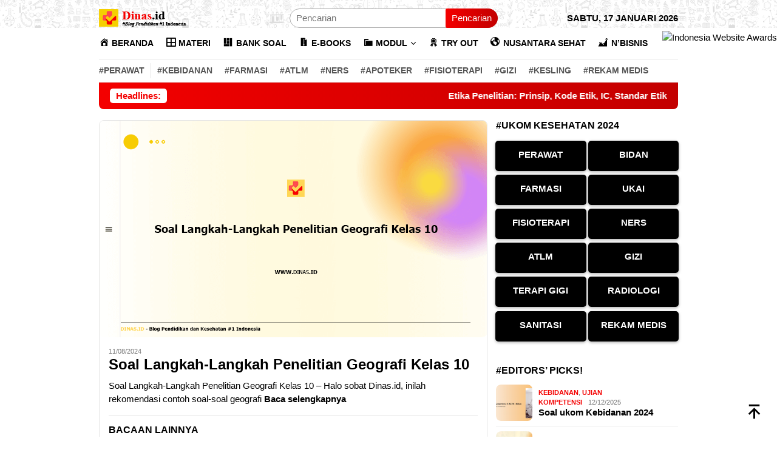

--- FILE ---
content_type: text/html; charset=UTF-8
request_url: https://dinas.id/tag/soal-dan-jawaban-tts-geografi-kelas-10-semester-2/
body_size: 14945
content:
<!DOCTYPE html><html lang="id"><head itemscope="itemscope" itemtype="http://schema.org/WebSite"><meta charset="UTF-8"><meta name="viewport" content="width=device-width, initial-scale=1"><meta name="theme-color" content="#ffffff" /><link rel="profile" href="https://gmpg.org/xfn/11"><meta name='robots' content='index, follow, max-image-preview:large, max-snippet:-1, max-video-preview:-1' /><link media="all" href="https://dinas.id/wp-content/cache/autoptimize/css/autoptimize_9097cf1646ab99d4dee5bd3e33dc3ee4.css" rel="stylesheet"><title>soal dan jawaban tts geografi kelas 10 semester 2 Archives - Dinas.id</title><link rel="canonical" href="https://dinas.id/tag/soal-dan-jawaban-tts-geografi-kelas-10-semester-2/" /><meta property="og:locale" content="id_ID" /><meta property="og:type" content="article" /><meta property="og:title" content="soal dan jawaban tts geografi kelas 10 semester 2 Archives - Dinas.id" /><meta property="og:url" content="https://dinas.id/tag/soal-dan-jawaban-tts-geografi-kelas-10-semester-2/" /><meta property="og:site_name" content="Dinas.id" /><meta property="og:image" content="https://dinas.id/wp-content/uploads/2021/01/ssssse-1.png" /><meta property="og:image:width" content="500" /><meta property="og:image:height" content="500" /><meta property="og:image:type" content="image/png" /><meta name="twitter:card" content="summary_large_image" /><meta name="twitter:site" content="@id_dinas" /> <script type="application/ld+json" class="yoast-schema-graph">{"@context":"https://schema.org","@graph":[{"@type":"CollectionPage","@id":"https://dinas.id/tag/soal-dan-jawaban-tts-geografi-kelas-10-semester-2/","url":"https://dinas.id/tag/soal-dan-jawaban-tts-geografi-kelas-10-semester-2/","name":"soal dan jawaban tts geografi kelas 10 semester 2 Archives - Dinas.id","isPartOf":{"@id":"https://dinas.id/#website"},"primaryImageOfPage":{"@id":"https://dinas.id/tag/soal-dan-jawaban-tts-geografi-kelas-10-semester-2/#primaryimage"},"image":{"@id":"https://dinas.id/tag/soal-dan-jawaban-tts-geografi-kelas-10-semester-2/#primaryimage"},"thumbnailUrl":"https://dinas.id/wp-content/uploads/2022/10/soal-langkah-langkah-penelitian-geografi-kelas-10.png","breadcrumb":{"@id":"https://dinas.id/tag/soal-dan-jawaban-tts-geografi-kelas-10-semester-2/#breadcrumb"},"inLanguage":"id"},{"@type":"ImageObject","inLanguage":"id","@id":"https://dinas.id/tag/soal-dan-jawaban-tts-geografi-kelas-10-semester-2/#primaryimage","url":"https://dinas.id/wp-content/uploads/2022/10/soal-langkah-langkah-penelitian-geografi-kelas-10.png","contentUrl":"https://dinas.id/wp-content/uploads/2022/10/soal-langkah-langkah-penelitian-geografi-kelas-10.png","width":640,"height":358,"caption":"soal langkah-langkah penelitian geografi kelas 10"},{"@type":"BreadcrumbList","@id":"https://dinas.id/tag/soal-dan-jawaban-tts-geografi-kelas-10-semester-2/#breadcrumb","itemListElement":[{"@type":"ListItem","position":1,"name":"Dinas","item":"https://dinas.id/"},{"@type":"ListItem","position":2,"name":"soal dan jawaban tts geografi kelas 10 semester 2"}]},{"@type":"WebSite","@id":"https://dinas.id/#website","url":"https://dinas.id/","name":"Dinas.id","description":"Blog Pendidikan #1 Indonesia","publisher":{"@id":"https://dinas.id/#organization"},"alternateName":"Blog Pendidikan Dinas.id","potentialAction":[{"@type":"SearchAction","target":{"@type":"EntryPoint","urlTemplate":"https://dinas.id/?s={search_term_string}"},"query-input":"required name=search_term_string"}],"inLanguage":"id"},{"@type":"Organization","@id":"https://dinas.id/#organization","name":"dinas.id","alternateName":"Blog Pendidikan Dinas.id","url":"https://dinas.id/","logo":{"@type":"ImageObject","inLanguage":"id","@id":"https://dinas.id/#/schema/logo/image/","url":"https://dinas.id/wp-content/uploads/2021/10/200-200-1.png","contentUrl":"https://dinas.id/wp-content/uploads/2021/10/200-200-1.png","width":200,"height":200,"caption":"dinas.id"},"image":{"@id":"https://dinas.id/#/schema/logo/image/"},"sameAs":["https://www.facebook.com/dinasdotid","https://twitter.com/id_dinas","https://www.instagram.com/poltekkes.id/","https://www.linkedin.com/in/dinas-indonesia-b9b747234/","https://id.pinterest.com/dinasindonesia/","https://www.youtube.com/channel/UCnT30f1GuGWZQoXXq_PpslA","https://www.tumblr.com/kedinasan"]}]}</script> <link rel='dns-prefetch' href='//www.googletagmanager.com' /><link rel='stylesheet' id='dashicons-css' href='https://dinas.id/wp-includes/css/dashicons.min.css' type='text/css' media='all' /><style id='bloggingpro-style-inline-css' type='text/css'>kbd,a.button,button,.button,button.button,input[type="button"],input[type="reset"],input[type="submit"],.tagcloud a,ul.page-numbers li a.prev.page-numbers,ul.page-numbers li a.next.page-numbers,ul.page-numbers li span.page-numbers,.page-links > .page-link-number,.cat-links ul li a,.entry-footer .tag-text,.gmr-recentposts-widget li.listpost-gallery .gmr-rp-content .gmr-metacontent .cat-links-content a,.page-links > .post-page-numbers.current span,ol.comment-list li div.reply a,#cancel-comment-reply-link,.entry-footer .tags-links a:hover,.gmr-topnotification{background-color:#f40000;}#primary-menu > li ul .current-menu-item > a,#primary-menu .sub-menu > li:hover > a,.cat-links-content a,.tagcloud li:before,a:hover,a:focus,a:active,.gmr-ontop:hover path,#navigationamp button.close-topnavmenu-wrap,.sidr a#sidr-id-close-topnavmenu-button,.sidr-class-menu-item i._mi,.sidr-class-menu-item img._mi,.text-marquee{color:#f40000;}.widget-title:after,a.button,button,.button,button.button,input[type="button"],input[type="reset"],input[type="submit"],.tagcloud a,.sticky .gmr-box-content,.bypostauthor > .comment-body,.gmr-ajax-loader div:nth-child(1),.gmr-ajax-loader div:nth-child(2),.entry-footer .tags-links a:hover{border-color:#f40000;}a,.gmr-ontop path{color:#000000;}.entry-content-single p a{color:#f40000;}body{color:#000000;font-family:"Helvetica Neue",sans-serif;font-weight:400;font-size:15px;}.site-header{background-image:url(https://dinas.id/wp-content/uploads/2022/09/cropped-ahmad-cover-dinas.png);-webkit-background-size:auto;-moz-background-size:auto;-o-background-size:auto;background-size:auto;background-repeat:repeat;background-position:center center;background-attachment:scroll;}.site-header,.gmr-verytopbanner{background-color:#ffffff;}.site-title a{color:#f40000;}.site-description{color:#999999;}.top-header{background-color:#ffffff;}#gmr-responsive-menu,.gmr-mainmenu #primary-menu > li > a,.search-trigger .gmr-icon{color:#000000;}.gmr-mainmenu #primary-menu > li.menu-border > a span,.gmr-mainmenu #primary-menu > li.page_item_has_children > a:after,.gmr-mainmenu #primary-menu > li.menu-item-has-children > a:after,.gmr-mainmenu #primary-menu .sub-menu > li.page_item_has_children > a:after,.gmr-mainmenu #primary-menu .sub-menu > li.menu-item-has-children > a:after{border-color:#000000;}#gmr-responsive-menu:hover,.gmr-mainmenu #primary-menu > li:hover > a,.gmr-mainmenu #primary-menu > .current-menu-item > a,.gmr-mainmenu #primary-menu .current-menu-ancestor > a,.gmr-mainmenu #primary-menu .current_page_item > a,.gmr-mainmenu #primary-menu .current_page_ancestor > a,.search-trigger .gmr-icon:hover{color:#f40000;}.gmr-mainmenu #primary-menu > li.menu-border:hover > a span,.gmr-mainmenu #primary-menu > li.menu-border.current-menu-item > a span,.gmr-mainmenu #primary-menu > li.menu-border.current-menu-ancestor > a span,.gmr-mainmenu #primary-menu > li.menu-border.current_page_item > a span,.gmr-mainmenu #primary-menu > li.menu-border.current_page_ancestor > a span,.gmr-mainmenu #primary-menu > li.page_item_has_children:hover > a:after,.gmr-mainmenu #primary-menu > li.menu-item-has-children:hover > a:after,.gmr-mainmenu #primary-menu .sub-menu > li.page_item_has_children:hover > a:after,.gmr-mainmenu #primary-menu .sub-menu > li.menu-item-has-children:hover > a:after{border-color:#f40000;}.secondwrap-menu .gmr-mainmenu #primary-menu > li > a,.secondwrap-menu .search-trigger .gmr-icon{color:#555555;}#primary-menu > li.menu-border > a span{border-color:#555555;}.secondwrap-menu .gmr-mainmenu #primary-menu > li:hover > a,.secondwrap-menu .gmr-mainmenu #primary-menu > .current-menu-item > a,.secondwrap-menu .gmr-mainmenu #primary-menu .current-menu-ancestor > a,.secondwrap-menu .gmr-mainmenu #primary-menu .current_page_item > a,.secondwrap-menu .gmr-mainmenu #primary-menu .current_page_ancestor > a,.secondwrap-menu .gmr-mainmenu #primary-menu > li.page_item_has_children:hover > a:after,.secondwrap-menu .gmr-mainmenu #primary-menu > li.menu-item-has-children:hover > a:after,.secondwrap-menu .gmr-mainmenu #primary-menu .sub-menu > li.page_item_has_children:hover > a:after,.secondwrap-menu .gmr-mainmenu #primary-menu .sub-menu > li.menu-item-has-children:hover > a:after,.secondwrap-menu .search-trigger .gmr-icon:hover{color:#f50000;}.secondwrap-menu .gmr-mainmenu #primary-menu > li.menu-border:hover > a span,.secondwrap-menu .gmr-mainmenu #primary-menu > li.menu-border.current-menu-item > a span,.secondwrap-menu .gmr-mainmenu #primary-menu > li.menu-border.current-menu-ancestor > a span,.secondwrap-menu .gmr-mainmenu #primary-menu > li.menu-border.current_page_item > a span,.secondwrap-menu .gmr-mainmenu #primary-menu > li.menu-border.current_page_ancestor > a span,.secondwrap-menu .gmr-mainmenu #primary-menu > li.page_item_has_children:hover > a:after,.secondwrap-menu .gmr-mainmenu #primary-menu > li.menu-item-has-children:hover > a:after,.secondwrap-menu .gmr-mainmenu #primary-menu .sub-menu > li.page_item_has_children:hover > a:after,.secondwrap-menu .gmr-mainmenu #primary-menu .sub-menu > li.menu-item-has-children:hover > a:after{border-color:#f50000;}h1,h2,h3,h4,h5,h6,.h1,.h2,.h3,.h4,.h5,.h6,.site-title,#primary-menu > li > a,.gmr-rp-biglink a,.gmr-rp-link a,.gmr-gallery-related ul li p a{font-family:"Helvetica Neue",sans-serif;}.entry-main-single,.entry-main-single p{font-size:15px;}h1.title,h1.entry-title{font-size:26px;}h2.entry-title{font-size:16px;}.footer-container{background-color:#ffffff;}.widget-footer,.content-footer,.site-footer,.content-footer h3.widget-title{color:#000000;}.widget-footer a,.content-footer a,.site-footer a{color:#000000;}.widget-footer a:hover,.content-footer a:hover,.site-footer a:hover{color:#f50000;}</style> <script type="text/javascript" src="https://dinas.id/wp-includes/js/jquery/jquery.min.js" id="jquery-core-js"></script> <script async src="https://pagead2.googlesyndication.com/pagead/js/adsbygoogle.js?client=ca-pub-3746186864939128"
     crossorigin="anonymous"></script> <meta name="google-adsense-account" content="ca-pub-3746186864939128"><meta name="google-site-verification" content="7dHXn41A4ienYKdMkswQT0NeWW6fDcxsFg0VfuSPiPA" /><meta name="msvalidate.01" content="DBF4DA34C1FC2BE1C919C54DF347C03F" /><div style="position: fixed; top: 50px; right: 0px; z-index: 99;"><a href="https://www.iwa.id/2023/may/dinas-id" target="_blank"><img src="https://www.iwa.id/ribbon/iwa-nominee-ribbon.png" width="68" height="100" alt="Indonesia Website Awards"></a></div> <script async custom-element="amp-ad" src="https://cdn.ampproject.org/v0/amp-ad-0.1.js"></script>  <script async src="https://www.googletagmanager.com/gtag/js?id=AW-10887496160"></script> <script>window.dataLayer = window.dataLayer || [];
  function gtag(){dataLayer.push(arguments);}
  gtag('js', new Date());

  gtag('config', 'AW-10887496160');
  gtag('event', 'conversion', {'send_to': 'AW-10887496160/C3xDCNfmsZAZEOCDyMco'});</script> <link rel="amphtml" href="https://dinas.id/tag/soal-dan-jawaban-tts-geografi-kelas-10-semester-2/?amp"><link rel="icon" href="https://dinas.id/wp-content/uploads/2022/06/cropped-120x120-dinas-60x60.png" sizes="32x32" /><link rel="icon" href="https://dinas.id/wp-content/uploads/2022/06/cropped-120x120-dinas.png" sizes="192x192" /><link rel="apple-touch-icon" href="https://dinas.id/wp-content/uploads/2022/06/cropped-120x120-dinas.png" /><meta name="msapplication-TileImage" content="https://dinas.id/wp-content/uploads/2022/06/cropped-120x120-dinas.png" /></head><body data-rsssl=1 class="archive tag tag-soal-dan-jawaban-tts-geografi-kelas-10-semester-2 tag-6339 custom-background gmr-theme idtheme kentooz gmr-sticky gmr-disable-sticky group-blog hfeed" itemscope="itemscope" itemtype="http://schema.org/WebPage">
<div id="full-container"> <a class="skip-link screen-reader-text" href="#main">Loncat ke konten</a><header id="masthead" class="site-header" role="banner" itemscope="itemscope" itemtype="http://schema.org/WPHeader"><div class="container"><div class="clearfix gmr-headwrapper"><div class="list-table clearfix"><div class="table-row"><div class="table-cell onlymobile-menu"> <a id="gmr-responsive-menu" href="#menus" rel="nofollow" title="Menu Mobile"><svg xmlns="http://www.w3.org/2000/svg" xmlns:xlink="http://www.w3.org/1999/xlink" aria-hidden="true" role="img" width="1em" height="1em" preserveAspectRatio="xMidYMid meet" viewBox="0 0 24 24"><path d="M3 6h18v2H3V6m0 5h18v2H3v-2m0 5h18v2H3v-2z" fill="currentColor"/></svg><span class="screen-reader-text">Menu Mobile</span></a></div><div class="close-topnavmenu-wrap"><a id="close-topnavmenu-button" rel="nofollow" href="#"><svg xmlns="http://www.w3.org/2000/svg" xmlns:xlink="http://www.w3.org/1999/xlink" aria-hidden="true" role="img" width="1em" height="1em" preserveAspectRatio="xMidYMid meet" viewBox="0 0 24 24"><path d="M12 20c-4.41 0-8-3.59-8-8s3.59-8 8-8s8 3.59 8 8s-3.59 8-8 8m0-18C6.47 2 2 6.47 2 12s4.47 10 10 10s10-4.47 10-10S17.53 2 12 2m2.59 6L12 10.59L9.41 8L8 9.41L10.59 12L8 14.59L9.41 16L12 13.41L14.59 16L16 14.59L13.41 12L16 9.41L14.59 8z" fill="currentColor"/></svg></a></div><div class="table-cell gmr-logo"><div class="logo-wrap"> <a href="https://dinas.id/" class="custom-logo-link" itemprop="url" title="Dinas.id"> <noscript><img src="https://dinas.id/wp-content/uploads/2023/04/dinas-id.png" alt="Dinas.id" title="Dinas.id" /></noscript><img class="lazyload" src='data:image/svg+xml,%3Csvg%20xmlns=%22http://www.w3.org/2000/svg%22%20viewBox=%220%200%20210%20140%22%3E%3C/svg%3E' data-src="https://dinas.id/wp-content/uploads/2023/04/dinas-id.png" alt="Dinas.id" title="Dinas.id" /> </a></div></div><div class="table-cell search"> <a id="search-menu-button-top" class="responsive-searchbtn pull-right" href="#" rel="nofollow"><svg xmlns="http://www.w3.org/2000/svg" xmlns:xlink="http://www.w3.org/1999/xlink" aria-hidden="true" role="img" width="1em" height="1em" preserveAspectRatio="xMidYMid meet" viewBox="0 0 24 24"><g fill="none"><path d="M21 21l-4.486-4.494M19 10.5a8.5 8.5 0 1 1-17 0a8.5 8.5 0 0 1 17 0z" stroke="currentColor" stroke-width="2" stroke-linecap="round"/></g></svg></a><form method="get" id="search-topsearchform-container" class="gmr-searchform searchform topsearchform" action="https://dinas.id/"> <input type="text" name="s" id="s" placeholder="Pencarian" /> <button type="submit" class="topsearch-submit">Pencarian</button></form></div><div class="table-cell gmr-table-date"> <span class="gmr-top-date pull-right" data-lang="id"></span></div></div></div></div></div></header><div class="top-header"><div class="container"><div class="gmr-menuwrap mainwrap-menu clearfix"><nav id="site-navigation" class="gmr-mainmenu" role="navigation" itemscope="itemscope" itemtype="http://schema.org/SiteNavigationElement"><ul id="primary-menu" class="menu"><li class="menu-item menu-item-type-menulogo-btn gmr-menulogo-btn"><a href="https://dinas.id/" id="menulogo-button" itemprop="url" title="Dinas.id"><noscript><img src="https://dinas.id/wp-content/uploads/2022/09/iconame-footer-dinas-1-1.png" alt="Dinas.id" title="Dinas.id" itemprop="image" /></noscript><img class="lazyload" src='data:image/svg+xml,%3Csvg%20xmlns=%22http://www.w3.org/2000/svg%22%20viewBox=%220%200%20210%20140%22%3E%3C/svg%3E' data-src="https://dinas.id/wp-content/uploads/2022/09/iconame-footer-dinas-1-1.png" alt="Dinas.id" title="Dinas.id" itemprop="image" /></a></li><li id="menu-item-2895" class="menu-item menu-item-type-custom menu-item-object-custom menu-item-home menu-item-2895"><a href="https://dinas.id/" itemprop="url"><span itemprop="name"><i class="_mi _before dashicons dashicons-admin-home" aria-hidden="true"></i><span>BERANDA</span></span></a></li><li id="menu-item-3589" class="menu-item menu-item-type-taxonomy menu-item-object-category menu-item-3589"><a href="https://dinas.id/materi/" itemprop="url"><span itemprop="name"><i class="_mi _before dashicons dashicons-grid-view" aria-hidden="true"></i><span>MATERI</span></span></a></li><li id="menu-item-5401" class="menu-item menu-item-type-taxonomy menu-item-object-category menu-item-5401"><a href="https://dinas.id/soal/" itemprop="url"><span itemprop="name"><i class="_mi _before dashicons dashicons-layout" aria-hidden="true"></i><span>BANK SOAL</span></span></a></li><li id="menu-item-6822" class="menu-item menu-item-type-taxonomy menu-item-object-category menu-item-6822"><a href="https://dinas.id/buku/" itemprop="url"><span itemprop="name"><i class="_mi _before dashicons dashicons-media-archive" aria-hidden="true"></i><span>E-BOOKS</span></span></a></li><li id="menu-item-13487" class="menu-item menu-item-type-taxonomy menu-item-object-category menu-item-has-children menu-item-13487"><a href="https://dinas.id/modul/" itemprop="url"><span itemprop="name"><i class="_mi _before dashicons dashicons-category" aria-hidden="true"></i><span>MODUL</span></span></a><ul class="sub-menu"><li id="menu-item-18207" class="menu-item menu-item-type-taxonomy menu-item-object-category menu-item-18207"><a href="https://dinas.id/modul/modul-smp/" itemprop="url"><span itemprop="name">MODUL SMP</span></a></li><li id="menu-item-19935" class="menu-item menu-item-type-taxonomy menu-item-object-category menu-item-19935"><a href="https://dinas.id/modul-sma/" itemprop="url"><span itemprop="name">MODUL SMA</span></a></li></ul></li><li id="menu-item-2898" class="menu-item menu-item-type-taxonomy menu-item-object-category menu-item-2898"><a href="https://dinas.id/ujian-kompetensi/" itemprop="url"><span itemprop="name"><i class="_mi _before dashicons dashicons-awards" aria-hidden="true"></i><span>TRY OUT</span></span></a></li><li id="menu-item-988" class="menu-item menu-item-type-taxonomy menu-item-object-category menu-item-988"><a href="https://dinas.id/ns/" itemprop="url"><span itemprop="name"><i class="_mi _before dashicons dashicons-admin-site" aria-hidden="true"></i><span>NUSANTARA SEHAT</span></span></a></li><li id="menu-item-20955" class="menu-item menu-item-type-taxonomy menu-item-object-category menu-item-20955"><a href="https://dinas.id/bisnis/" itemprop="url"><span itemprop="name"><i class="_mi _before dashicons dashicons-chart-area" aria-hidden="true"></i><span>N&#8217;BISNIS</span></span></a></li><li class="menu-item menu-item-type-search-btn gmr-search-btn pull-right"><a id="search-menu-button" href="#" rel="nofollow"><svg xmlns="http://www.w3.org/2000/svg" xmlns:xlink="http://www.w3.org/1999/xlink" aria-hidden="true" role="img" width="1em" height="1em" preserveAspectRatio="xMidYMid meet" viewBox="0 0 24 24"><g fill="none"><path d="M21 21l-4.486-4.494M19 10.5a8.5 8.5 0 1 1-17 0a8.5 8.5 0 0 1 17 0z" stroke="currentColor" stroke-width="2" stroke-linecap="round"/></g></svg></a><div class="search-dropdown search" id="search-dropdown-container"><form method="get" class="gmr-searchform searchform" action="https://dinas.id/"><input type="text" name="s" id="s" placeholder="Pencarian" /></form></div></li></ul></nav></div><div class="gmr-menuwrap secondwrap-menu clearfix"><nav id="site-navigation" class="gmr-mainmenu" role="navigation" itemscope="itemscope" itemtype="http://schema.org/SiteNavigationElement"><ul id="primary-menu" class="menu"><li id="menu-item-21450" class="menu-item menu-item-type-custom menu-item-object-custom menu-item-21450"><a href="https://dinas.id/perawat/" itemprop="url"><span itemprop="name">#PERAWAT</span></a></li><li id="menu-item-6815" class="menu-item menu-item-type-taxonomy menu-item-object-category menu-item-6815"><a href="https://dinas.id/kebidanan/" itemprop="url"><span itemprop="name">#KEBIDANAN</span></a></li><li id="menu-item-7499" class="menu-item menu-item-type-taxonomy menu-item-object-category menu-item-7499"><a href="https://dinas.id/farmasi/" itemprop="url"><span itemprop="name">#FARMASI</span></a></li><li id="menu-item-6812" class="menu-item menu-item-type-taxonomy menu-item-object-category menu-item-6812"><a href="https://dinas.id/atlm/" itemprop="url"><span itemprop="name">#ATLM</span></a></li><li id="menu-item-8309" class="menu-item menu-item-type-taxonomy menu-item-object-category menu-item-8309"><a href="https://dinas.id/ners/" itemprop="url"><span itemprop="name">#NERS</span></a></li><li id="menu-item-6811" class="menu-item menu-item-type-taxonomy menu-item-object-category menu-item-6811"><a href="https://dinas.id/apoteker/" itemprop="url"><span itemprop="name">#APOTEKER</span></a></li><li id="menu-item-6813" class="menu-item menu-item-type-taxonomy menu-item-object-category menu-item-6813"><a href="https://dinas.id/fisioterapi/" itemprop="url"><span itemprop="name">#FISIOTERAPI</span></a></li><li id="menu-item-6814" class="menu-item menu-item-type-taxonomy menu-item-object-category menu-item-6814"><a href="https://dinas.id/gizi/" itemprop="url"><span itemprop="name">#GIZI</span></a></li><li id="menu-item-6817" class="menu-item menu-item-type-taxonomy menu-item-object-category menu-item-6817"><a href="https://dinas.id/kesehatan-lingkungan/" itemprop="url"><span itemprop="name">#KESLING</span></a></li><li id="menu-item-7498" class="menu-item menu-item-type-taxonomy menu-item-object-category menu-item-7498"><a href="https://dinas.id/rekam-medis/" itemprop="url"><span itemprop="name">#REKAM MEDIS</span></a></li></ul></nav></div></div></div><div class="site inner-wrap" id="site-container"><div class="container"><div class="gmr-topnotification"><div class="wrap-marquee"><div class="text-marquee">Headlines:</div><span class="marquee"> <a href="https://dinas.id/etika-penelitian/" class="gmr-recent-marquee" title="Etika Penelitian: Prinsip, Kode Etik, IC, Standar Etik">Etika Penelitian: Prinsip, Kode Etik, IC, Standar Etik</a> <a href="https://dinas.id/prosedur-penelitian/" class="gmr-recent-marquee" title="Prosedur Penelitian : Pengertian, Cara Membuat dan Contoh">Prosedur Penelitian : Pengertian, Cara Membuat dan Contoh</a> <a href="https://dinas.id/alur-penelitian/" class="gmr-recent-marquee" title="Alur Penelitian: Pengertian, Cara Membuat dan Contoh">Alur Penelitian: Pengertian, Cara Membuat dan Contoh</a> <a href="https://dinas.id/kepk/" class="gmr-recent-marquee" title="KEPK &#8211; Komisi Etik Penelitian Kesehatan">KEPK &#8211; Komisi Etik Penelitian Kesehatan</a> <a href="https://dinas.id/validitas-reliabilitas-penelitian/" class="gmr-recent-marquee" title="Validitas dan Reliabilitas Data Kuantitatif Penelitian">Validitas dan Reliabilitas Data Kuantitatif Penelitian</a> </span></div></div></div><div id="content" class="gmr-content"><div class="container"><div class="row"><div id="primary" class="col-md-main"><div class="content-area"><div class="gmr-bigheadline clearfix"><div class="gmr-big-headline"><div class="other-content-thumbnail thumb-radius"> <a href="https://dinas.id/soal-langkah-langkah-penelitian-geografi-kelas-10/" title="Soal Langkah-Langkah Penelitian Geografi Kelas 10"> <img width="640" height="358" src="https://dinas.id/wp-content/uploads/2022/10/soal-langkah-langkah-penelitian-geografi-kelas-10-640x358.png" class="attachment-verylarge size-verylarge wp-post-image" alt="soal langkah-langkah penelitian geografi kelas 10" decoding="async" fetchpriority="high" srcset="https://dinas.id/wp-content/uploads/2022/10/soal-langkah-langkah-penelitian-geografi-kelas-10.png 640w, https://dinas.id/wp-content/uploads/2022/10/soal-langkah-langkah-penelitian-geografi-kelas-10-200x112.png 200w" sizes="(max-width: 640px) 100vw, 640px" title="soal langkah-langkah penelitian geografi kelas 10" /> </a></div><div class="gmr-bigheadline-content"><div class="gmr-metacontent"><span class="posted-on"><time class="entry-date published updated" itemprop="dateModified" datetime="2024-08-11T19:29:01+07:00">11/08/2024</time></span></div><div class="gmr-rp-biglink"> <a href="https://dinas.id/soal-langkah-langkah-penelitian-geografi-kelas-10/" class="gmr-slide-titlelink" title="Soal Langkah-Langkah Penelitian Geografi Kelas 10">Soal Langkah-Langkah Penelitian Geografi Kelas 10</a></div><p>Soal Langkah-Langkah Penelitian Geografi Kelas 10 – Halo sobat Dinas.id, inilah rekomendasi contoh soal-soal geografi <a class="read-more" href="https://dinas.id/soal-langkah-langkah-penelitian-geografi-kelas-10/" title="Soal Langkah-Langkah Penelitian Geografi Kelas 10" itemprop="url">Baca selengkapnya</a></p></div></div><div class="gmr-owl-bigheadline"><h3 class="widget-title">BACAAN LAINNYA</h3><div class="gmr-owl-carousel-bigheadline owl-carousel owl-theme"></div></div></div><div class="clearfix gmr-element-carousel"><div class="gmr-title-carousel"><h3 class="widget-title"><a href="https://dinas.id/ujian-kompetensi/" title=" YUK, UJI KOMPETENSIMU SEKARANG!">YUK, UJI KOMPETENSIMU SEKARANG!</a></h3></div><div class="gmr-owl-carousel"><div class="gmr-slider-content"><div class="other-content-thumbnail thumb-radius"> <a href="https://dinas.id/soal-ukom-perawat/" title="Soal Ukom Perawat 2024"> <noscript><img width="200" height="112" src="https://dinas.id/wp-content/uploads/2021/12/soal-ukom-perawat-200x112.png" class="attachment-medium size-medium wp-post-image" alt="soal ukom perawat" decoding="async" srcset="https://dinas.id/wp-content/uploads/2021/12/soal-ukom-perawat-200x112.png 200w, https://dinas.id/wp-content/uploads/2021/12/soal-ukom-perawat-300x170.png 300w, https://dinas.id/wp-content/uploads/2021/12/soal-ukom-perawat.png 640w" sizes="(max-width: 200px) 100vw, 200px" title="soal ukom perawat" /></noscript><img width="200" height="112" src='data:image/svg+xml,%3Csvg%20xmlns=%22http://www.w3.org/2000/svg%22%20viewBox=%220%200%20200%20112%22%3E%3C/svg%3E' data-src="https://dinas.id/wp-content/uploads/2021/12/soal-ukom-perawat-200x112.png" class="lazyload attachment-medium size-medium wp-post-image" alt="soal ukom perawat" decoding="async" data-srcset="https://dinas.id/wp-content/uploads/2021/12/soal-ukom-perawat-200x112.png 200w, https://dinas.id/wp-content/uploads/2021/12/soal-ukom-perawat-300x170.png 300w, https://dinas.id/wp-content/uploads/2021/12/soal-ukom-perawat.png 640w" data-sizes="(max-width: 200px) 100vw, 200px" title="soal ukom perawat" /> </a></div><div class="gmr-rp-link"> <a href="https://dinas.id/soal-ukom-perawat/" class="gmr-slide-titlelink" title="Soal Ukom Perawat 2024">Soal Ukom Perawat 2024</a></div></div><div class="gmr-slider-content"><div class="other-content-thumbnail thumb-radius"> <a href="https://dinas.id/soal-ukai/" title="Soal UKAI Apoteker 2024"> <noscript><img width="200" height="112" src="https://dinas.id/wp-content/uploads/2021/12/soal-ukai-apoteker-200x112.png" class="attachment-medium size-medium wp-post-image" alt="soal ukai apoteker" decoding="async" srcset="https://dinas.id/wp-content/uploads/2021/12/soal-ukai-apoteker-200x112.png 200w, https://dinas.id/wp-content/uploads/2021/12/soal-ukai-apoteker-300x170.png 300w, https://dinas.id/wp-content/uploads/2021/12/soal-ukai-apoteker.png 640w" sizes="(max-width: 200px) 100vw, 200px" title="soal ukai apoteker" /></noscript><img width="200" height="112" src='data:image/svg+xml,%3Csvg%20xmlns=%22http://www.w3.org/2000/svg%22%20viewBox=%220%200%20200%20112%22%3E%3C/svg%3E' data-src="https://dinas.id/wp-content/uploads/2021/12/soal-ukai-apoteker-200x112.png" class="lazyload attachment-medium size-medium wp-post-image" alt="soal ukai apoteker" decoding="async" data-srcset="https://dinas.id/wp-content/uploads/2021/12/soal-ukai-apoteker-200x112.png 200w, https://dinas.id/wp-content/uploads/2021/12/soal-ukai-apoteker-300x170.png 300w, https://dinas.id/wp-content/uploads/2021/12/soal-ukai-apoteker.png 640w" data-sizes="(max-width: 200px) 100vw, 200px" title="soal ukai apoteker" /> </a></div><div class="gmr-rp-link"> <a href="https://dinas.id/soal-ukai/" class="gmr-slide-titlelink" title="Soal UKAI Apoteker 2024">Soal UKAI Apoteker 2024</a></div></div><div class="gmr-slider-content"><div class="other-content-thumbnail thumb-radius"> <a href="https://dinas.id/soal-ukom-kebidanan/" title="Soal ukom Kebidanan 2024"> <noscript><img width="200" height="112" src="https://dinas.id/wp-content/uploads/2021/12/soal-ukom-bidan-200x112.png" class="attachment-medium size-medium wp-post-image" alt="soal ukom kebidanan" decoding="async" srcset="https://dinas.id/wp-content/uploads/2021/12/soal-ukom-bidan-200x112.png 200w, https://dinas.id/wp-content/uploads/2021/12/soal-ukom-bidan-300x170.png 300w, https://dinas.id/wp-content/uploads/2021/12/soal-ukom-bidan.png 640w" sizes="(max-width: 200px) 100vw, 200px" title="soal ukom kebidanan" /></noscript><img width="200" height="112" src='data:image/svg+xml,%3Csvg%20xmlns=%22http://www.w3.org/2000/svg%22%20viewBox=%220%200%20200%20112%22%3E%3C/svg%3E' data-src="https://dinas.id/wp-content/uploads/2021/12/soal-ukom-bidan-200x112.png" class="lazyload attachment-medium size-medium wp-post-image" alt="soal ukom kebidanan" decoding="async" data-srcset="https://dinas.id/wp-content/uploads/2021/12/soal-ukom-bidan-200x112.png 200w, https://dinas.id/wp-content/uploads/2021/12/soal-ukom-bidan-300x170.png 300w, https://dinas.id/wp-content/uploads/2021/12/soal-ukom-bidan.png 640w" data-sizes="(max-width: 200px) 100vw, 200px" title="soal ukom kebidanan" /> </a></div><div class="gmr-rp-link"> <a href="https://dinas.id/soal-ukom-kebidanan/" class="gmr-slide-titlelink" title="Soal ukom Kebidanan 2024">Soal ukom Kebidanan 2024</a></div></div><div class="gmr-slider-content"><div class="other-content-thumbnail thumb-radius"> <a href="https://dinas.id/soal-ukom-kesehatan-lingkungan/" title="Soal Ukom Kesehatan Lingkungan 2024"> <noscript><img width="200" height="112" src="https://dinas.id/wp-content/uploads/2021/12/soal-ukom-kesehatan-lingkungan-200x112.png" class="attachment-medium size-medium wp-post-image" alt="soal ukom kesehatan lingkungan" decoding="async" srcset="https://dinas.id/wp-content/uploads/2021/12/soal-ukom-kesehatan-lingkungan-200x112.png 200w, https://dinas.id/wp-content/uploads/2021/12/soal-ukom-kesehatan-lingkungan-300x170.png 300w, https://dinas.id/wp-content/uploads/2021/12/soal-ukom-kesehatan-lingkungan.png 640w" sizes="(max-width: 200px) 100vw, 200px" title="soal ukom kesehatan lingkungan" /></noscript><img width="200" height="112" src='data:image/svg+xml,%3Csvg%20xmlns=%22http://www.w3.org/2000/svg%22%20viewBox=%220%200%20200%20112%22%3E%3C/svg%3E' data-src="https://dinas.id/wp-content/uploads/2021/12/soal-ukom-kesehatan-lingkungan-200x112.png" class="lazyload attachment-medium size-medium wp-post-image" alt="soal ukom kesehatan lingkungan" decoding="async" data-srcset="https://dinas.id/wp-content/uploads/2021/12/soal-ukom-kesehatan-lingkungan-200x112.png 200w, https://dinas.id/wp-content/uploads/2021/12/soal-ukom-kesehatan-lingkungan-300x170.png 300w, https://dinas.id/wp-content/uploads/2021/12/soal-ukom-kesehatan-lingkungan.png 640w" data-sizes="(max-width: 200px) 100vw, 200px" title="soal ukom kesehatan lingkungan" /> </a></div><div class="gmr-rp-link"> <a href="https://dinas.id/soal-ukom-kesehatan-lingkungan/" class="gmr-slide-titlelink" title="Soal Ukom Kesehatan Lingkungan 2024">Soal Ukom Kesehatan Lingkungan 2024</a></div></div><div class="gmr-slider-content"><div class="other-content-thumbnail thumb-radius"> <a href="https://dinas.id/soal-ukom-farmasi/" title="Soal ukom Farmasi 2024"> <noscript><img width="200" height="112" src="https://dinas.id/wp-content/uploads/2021/12/soal-ukom-farmasi-200x112.png" class="attachment-medium size-medium wp-post-image" alt="soal ukom farmasi" decoding="async" srcset="https://dinas.id/wp-content/uploads/2021/12/soal-ukom-farmasi-200x112.png 200w, https://dinas.id/wp-content/uploads/2021/12/soal-ukom-farmasi-300x170.png 300w, https://dinas.id/wp-content/uploads/2021/12/soal-ukom-farmasi.png 640w" sizes="(max-width: 200px) 100vw, 200px" title="soal ukom farmasi" /></noscript><img width="200" height="112" src='data:image/svg+xml,%3Csvg%20xmlns=%22http://www.w3.org/2000/svg%22%20viewBox=%220%200%20200%20112%22%3E%3C/svg%3E' data-src="https://dinas.id/wp-content/uploads/2021/12/soal-ukom-farmasi-200x112.png" class="lazyload attachment-medium size-medium wp-post-image" alt="soal ukom farmasi" decoding="async" data-srcset="https://dinas.id/wp-content/uploads/2021/12/soal-ukom-farmasi-200x112.png 200w, https://dinas.id/wp-content/uploads/2021/12/soal-ukom-farmasi-300x170.png 300w, https://dinas.id/wp-content/uploads/2021/12/soal-ukom-farmasi.png 640w" data-sizes="(max-width: 200px) 100vw, 200px" title="soal ukom farmasi" /> </a></div><div class="gmr-rp-link"> <a href="https://dinas.id/soal-ukom-farmasi/" class="gmr-slide-titlelink" title="Soal ukom Farmasi 2024">Soal ukom Farmasi 2024</a></div></div></div></div><h1 class="page-title" itemprop="headline">Tag: <span>soal dan jawaban tts geografi kelas 10 semester 2</span></h1><main id="main" class="site-main gmr-infinite-selector" role="main"><div id="gmr-main-load"><article id="post-15927" class="item-content gmr-box-content item-infinite gmr-smallthumb clearfix post-15927 post type-post status-publish format-standard has-post-thumbnail hentry category-geografi category-sma category-soal tag-contoh-soal-hots-geografi-kelas-10 tag-contoh-soal-peta-geografi-kelas-10 tag-pts-geografi-kelas-10-semester-1 tag-soal-dan-jawaban-tts-geografi-kelas-10-semester-2 tag-soal-essay-penelitian-geografi tag-soal-geografi-kelas-10-pdf tag-soal-geografi-kelas-10-semester-2-kurikulum-2013 tag-soal-hots-geografi-kelas-10-semester-2" itemscope="itemscope" itemtype="http://schema.org/CreativeWork"><div class="pull-left content-thumbnail thumb-radius"><a href="https://dinas.id/soal-langkah-langkah-penelitian-geografi-kelas-10/" itemprop="url" title="" rel="bookmark"><noscript><img width="200" height="112" src="https://dinas.id/wp-content/uploads/2022/10/soal-langkah-langkah-penelitian-geografi-kelas-10-200x112.png" class="attachment-medium size-medium wp-post-image" alt="soal langkah-langkah penelitian geografi kelas 10" decoding="async" srcset="https://dinas.id/wp-content/uploads/2022/10/soal-langkah-langkah-penelitian-geografi-kelas-10-200x112.png 200w, https://dinas.id/wp-content/uploads/2022/10/soal-langkah-langkah-penelitian-geografi-kelas-10-300x170.png 300w, https://dinas.id/wp-content/uploads/2022/10/soal-langkah-langkah-penelitian-geografi-kelas-10.png 640w" sizes="(max-width: 200px) 100vw, 200px" title="soal langkah-langkah penelitian geografi kelas 10" /></noscript><img width="200" height="112" src='data:image/svg+xml,%3Csvg%20xmlns=%22http://www.w3.org/2000/svg%22%20viewBox=%220%200%20200%20112%22%3E%3C/svg%3E' data-src="https://dinas.id/wp-content/uploads/2022/10/soal-langkah-langkah-penelitian-geografi-kelas-10-200x112.png" class="lazyload attachment-medium size-medium wp-post-image" alt="soal langkah-langkah penelitian geografi kelas 10" decoding="async" data-srcset="https://dinas.id/wp-content/uploads/2022/10/soal-langkah-langkah-penelitian-geografi-kelas-10-200x112.png 200w, https://dinas.id/wp-content/uploads/2022/10/soal-langkah-langkah-penelitian-geografi-kelas-10-300x170.png 300w, https://dinas.id/wp-content/uploads/2022/10/soal-langkah-langkah-penelitian-geografi-kelas-10.png 640w" data-sizes="(max-width: 200px) 100vw, 200px" title="soal langkah-langkah penelitian geografi kelas 10" /></a></div><div class="item-article"><div class="gmr-metacontent gmr-metacontent-archive"><span class="cat-links-content"><a href="https://dinas.id/geografi/" rel="category tag">GEOGRAFI</a>, <a href="https://dinas.id/sma/" rel="category tag">SMA</a>, <a href="https://dinas.id/soal/" rel="category tag">SOAL</a></span><span class="entry-author vcard screen-reader-text" itemprop="author" itemscope="itemscope" itemtype="http://schema.org/person"><a class="url fn n" href="https://dinas.id/author/inayatul-jannah/" title="Permalink ke: Jannah" itemprop="url"><span itemprop="name">Jannah</span></a></span><span class="posted-on byline"><time class="entry-date published updated" itemprop="dateModified" datetime="2024-08-11T19:29:01+07:00">11/08/2024</time></span></div><header class="entry-header"><h2 class="entry-title" itemprop="headline"><a href="https://dinas.id/soal-langkah-langkah-penelitian-geografi-kelas-10/" title="Soal Langkah-Langkah Penelitian Geografi Kelas 10" rel="bookmark">Soal Langkah-Langkah Penelitian Geografi Kelas 10</a></h2></header><div class="entry-content entry-content-archive" itemprop="text"><p>Soal Langkah-Langkah Penelitian Geografi Kelas 10 – Halo sobat Dinas.id, inilah rekomendasi contoh soal-soal geografi <a class="read-more" href="https://dinas.id/soal-langkah-langkah-penelitian-geografi-kelas-10/" title="Soal Langkah-Langkah Penelitian Geografi Kelas 10" itemprop="url">Baca selengkapnya</a></p></div></div></article></div><div class="inf-pagination"></div><div class="text-center"><div class="page-load-status"><div class="loader-ellips infinite-scroll-request gmr-ajax-load-wrapper gmr-loader"><div class="gmr-ajax-wrap"><div class="gmr-ajax-loader"><div></div><div></div></div></div></div><p class="infinite-scroll-last">Tidak Ada Pos Lagi.</p><p class="infinite-scroll-error">Tidak ada laman yang di load.</p></div></div></main></div></div><aside id="secondary" class="widget-area col-md-sidebar pos-sticky" role="complementary" itemscope="itemscope" itemtype="http://schema.org/WPSideBar"><div id="custom_html-19" class="widget_text widget widget_custom_html"><h3 class="widget-title">#UKOM KESEHATAN 2024</h3><div class="textwidget custom-html-widget"><div class="widget-content"><div class="widget_social_apps"><div class="app_social kelas1"> <a href="https://dinas.id/soal-ukom-perawat/" target="_blank" title="nurse" rel="noopener"> <span class="app_icon"><b>PERAWAT</b></span></a></div><div class="app_social kelas2"> <a href="https://dinas.id/soal-ukom-kebidanan/" target="_blank" title="midwife" rel="noopener"> <span class="app_icon"><b>BIDAN</b></span></a></div><div class="app_social kelas3"> <a href="https://dinas.id/soal-ukom-farmasi/" target="_blank" title="pharmacy" rel="noopener"> <span class="app_icon"><b>FARMASI</b></span></a></div><div class="app_social kelas4"> <a href="https://dinas.id/ukai-apoteker/" target="_blank" title="apothecary" rel="noopener"> <span class="app_icon"><b>UKAI</b></span></a></div><div class="app_social kelas5"> <a href="https://dinas.id/soal-ukom-fisioterapi/" target="_blank" title="physiotheraphy" rel="noopener"> <span class="app_icon"><b>FISIOTERAPI</b></span></a></div><div class="app_social kelas6"> <a href="https://dinas.id/soal-ukom-ners/" target="_blank" title="nurse" rel="noopener"> <span class="app_icon"><b>NERS</b></span></a></div><div class="app_social kelas7"> <a href="https://dinas.id/soal-ukom-analis-kesehatan/" target="_blank" title="medical laboratory technology" rel="noopener"> <span class="app_icon"><b>ATLM</b></span></a></div><div class="app_social kelas8"> <a href="https://dinas.id/soal-ukom-gizi/" target="_blank" title="nutricionist" rel="noopener"> <span class="app_icon"><b>GIZI</b></span></a></div><div class="app_social kelas9"> <a href="https://dinas.id/soal-ukom-terapis-gigi-dan-mulut/" target="_blank" title="terapis gigi" rel="noopener"> <span class="app_icon"><b>TERAPI GIGI</b></span></a></div><div class="app_social kelas10"> <a href="https://dinas.id/soal-ukom-radiologi-2022/" target="_blank" title="radiologi" rel="noopener"> <span class="app_icon"><b>RADIOLOGI</b></span></a></div><div class="app_social kelas11"> <a href="https://dinas.id/soal-ukom-kesehatan-lingkungan/" target="_blank" title="enviromental health" rel="noopener"> <span class="app_icon"><b>SANITASI</b></span></a></div><div class="app_social kelas12"> <a href="https://dinas.id/soal-ukom-rekam-medis/" target="_blank" title="medical record" rel="noopener"> <span class="app_icon"><b>REKAM MEDIS</b></span></a></div></div></div></div></div><div id="bloggingpro-recentposts-3" class="widget bloggingpro-recentposts"><h3 class="widget-title">#Editors&#8217; Picks!</h3><div class="gmr-recentposts-widget"><ul><li class="listpost clearfix"><div class="list-table clearfix"><div class="table-row"><div class="table-cell gmr-rp-thumb thumb-radius"> <a href="https://dinas.id/soal-ukom-kebidanan/" itemprop="url" title="Permalink ke: Soal ukom Kebidanan 2024"><noscript><img width="60" height="60" src="https://dinas.id/wp-content/uploads/2021/12/soal-ukom-bidan-60x60.png" class="attachment-thumbnail size-thumbnail wp-post-image" alt="soal ukom kebidanan" decoding="async" title="soal ukom kebidanan" /></noscript><img width="60" height="60" src='data:image/svg+xml,%3Csvg%20xmlns=%22http://www.w3.org/2000/svg%22%20viewBox=%220%200%2060%2060%22%3E%3C/svg%3E' data-src="https://dinas.id/wp-content/uploads/2021/12/soal-ukom-bidan-60x60.png" class="lazyload attachment-thumbnail size-thumbnail wp-post-image" alt="soal ukom kebidanan" decoding="async" title="soal ukom kebidanan" /></a></div><div class="table-cell"><div class="gmr-metacontent"> <span class="cat-links-content"><a href="https://dinas.id/kebidanan/" rel="category tag">KEBIDANAN</a>, <a href="https://dinas.id/ujian-kompetensi/" rel="category tag">UJIAN KOMPETENSI</a></span><span class="byline">12/12/2025</span></div><div class="gmr-rp-link"> <a href="https://dinas.id/soal-ukom-kebidanan/" itemprop="url" title="Permalink ke: Soal ukom Kebidanan 2024">Soal ukom Kebidanan 2024</a></div></div></div></div></li><li class="listpost clearfix"><div class="list-table clearfix"><div class="table-row"><div class="table-cell gmr-rp-thumb thumb-radius"> <a href="https://dinas.id/kode-etik-bidan/" itemprop="url" title="Permalink ke: Kode Etik Bidan Indonesia"><noscript><img width="60" height="60" src="https://dinas.id/wp-content/uploads/2021/11/Kode-Etik-Bidan-Indonesia-60x60.png" class="attachment-thumbnail size-thumbnail wp-post-image" alt="kode etik bidan indonesia" decoding="async" title="Kode Etik Bidan Indonesia" /></noscript><img width="60" height="60" src='data:image/svg+xml,%3Csvg%20xmlns=%22http://www.w3.org/2000/svg%22%20viewBox=%220%200%2060%2060%22%3E%3C/svg%3E' data-src="https://dinas.id/wp-content/uploads/2021/11/Kode-Etik-Bidan-Indonesia-60x60.png" class="lazyload attachment-thumbnail size-thumbnail wp-post-image" alt="kode etik bidan indonesia" decoding="async" title="Kode Etik Bidan Indonesia" /></a></div><div class="table-cell"><div class="gmr-metacontent"> <span class="cat-links-content"><a href="https://dinas.id/kebidanan/" rel="category tag">KEBIDANAN</a>, <a href="https://dinas.id/profesi/" rel="category tag">PROFESI</a></span><span class="byline">15/10/2025</span></div><div class="gmr-rp-link"> <a href="https://dinas.id/kode-etik-bidan/" itemprop="url" title="Permalink ke: Kode Etik Bidan Indonesia">Kode Etik Bidan Indonesia</a></div></div></div></div></li><li class="listpost clearfix"><div class="list-table clearfix"><div class="table-row"><div class="table-cell gmr-rp-thumb thumb-radius"> <a href="https://dinas.id/soal-sosial-budaya-dalam-praktik-kebidanan/" itemprop="url" title="Permalink ke: Soal Sosial Budaya dalam Praktik Kebidanan"><noscript><img width="60" height="60" src="https://dinas.id/wp-content/uploads/2022/02/soal-sosial-budaya-dalam-praktik-kebidanan-60x60.png" class="attachment-thumbnail size-thumbnail wp-post-image" alt="soal sosial budaya dalam praktik kebidanan" decoding="async" title="soal sosial budaya dalam praktik kebidanan" /></noscript><img width="60" height="60" src='data:image/svg+xml,%3Csvg%20xmlns=%22http://www.w3.org/2000/svg%22%20viewBox=%220%200%2060%2060%22%3E%3C/svg%3E' data-src="https://dinas.id/wp-content/uploads/2022/02/soal-sosial-budaya-dalam-praktik-kebidanan-60x60.png" class="lazyload attachment-thumbnail size-thumbnail wp-post-image" alt="soal sosial budaya dalam praktik kebidanan" decoding="async" title="soal sosial budaya dalam praktik kebidanan" /></a></div><div class="table-cell"><div class="gmr-metacontent"> <span class="cat-links-content"><a href="https://dinas.id/kebidanan/" rel="category tag">KEBIDANAN</a>, <a href="https://dinas.id/soal/" rel="category tag">SOAL</a></span><span class="byline">23/09/2025</span></div><div class="gmr-rp-link"> <a href="https://dinas.id/soal-sosial-budaya-dalam-praktik-kebidanan/" itemprop="url" title="Permalink ke: Soal Sosial Budaya dalam Praktik Kebidanan">Soal Sosial Budaya dalam Praktik Kebidanan</a></div></div></div></div></li><li class="listpost clearfix"><div class="list-table clearfix"><div class="table-row"><div class="table-cell gmr-rp-thumb thumb-radius"> <a href="https://dinas.id/soal-norma-dan-praktik-budaya-pernikahan-dini-di-indonesia/" itemprop="url" title="Permalink ke: Soal Norma dan Praktik Budaya Pernikahan Dini di Indonesia"><noscript><img width="60" height="60" src="https://dinas.id/wp-content/uploads/2022/02/soal-norma-dan-praktik-budaya-pernikahan-dini-di-indonesia-60x60.png" class="attachment-thumbnail size-thumbnail wp-post-image" alt="soal norma dan praktik budaya pernikahan dini di indonesia" decoding="async" title="soal norma dan praktik budaya pernikahan dini di indonesia" /></noscript><img width="60" height="60" src='data:image/svg+xml,%3Csvg%20xmlns=%22http://www.w3.org/2000/svg%22%20viewBox=%220%200%2060%2060%22%3E%3C/svg%3E' data-src="https://dinas.id/wp-content/uploads/2022/02/soal-norma-dan-praktik-budaya-pernikahan-dini-di-indonesia-60x60.png" class="lazyload attachment-thumbnail size-thumbnail wp-post-image" alt="soal norma dan praktik budaya pernikahan dini di indonesia" decoding="async" title="soal norma dan praktik budaya pernikahan dini di indonesia" /></a></div><div class="table-cell"><div class="gmr-metacontent"> <span class="cat-links-content"><a href="https://dinas.id/kebidanan/" rel="category tag">KEBIDANAN</a>, <a href="https://dinas.id/soal/" rel="category tag">SOAL</a></span><span class="byline">23/09/2025</span></div><div class="gmr-rp-link"> <a href="https://dinas.id/soal-norma-dan-praktik-budaya-pernikahan-dini-di-indonesia/" itemprop="url" title="Permalink ke: Soal Norma dan Praktik Budaya Pernikahan Dini di Indonesia">Soal Norma dan Praktik Budaya Pernikahan Dini di Indonesia</a></div></div></div></div></li><li class="listpost clearfix"><div class="list-table clearfix"><div class="table-row"><div class="table-cell gmr-rp-thumb thumb-radius"> <a href="https://dinas.id/soal-norma-dan-praktik-budaya-kekerasan-dalam-rumah-tangga/" itemprop="url" title="Permalink ke: Soal Norma dan Praktik Budaya Kekerasan dalam Rumah Tangga"><noscript><img width="60" height="60" src="https://dinas.id/wp-content/uploads/2022/02/soal-norma-dan-praktik-budaya-kekerasan-dalam-rumah-tangga-60x60.png" class="attachment-thumbnail size-thumbnail wp-post-image" alt="soal norma dan praktik budaya kekerasan dalam rumah tangga" decoding="async" title="soal norma dan praktik budaya kekerasan dalam rumah tangga" /></noscript><img width="60" height="60" src='data:image/svg+xml,%3Csvg%20xmlns=%22http://www.w3.org/2000/svg%22%20viewBox=%220%200%2060%2060%22%3E%3C/svg%3E' data-src="https://dinas.id/wp-content/uploads/2022/02/soal-norma-dan-praktik-budaya-kekerasan-dalam-rumah-tangga-60x60.png" class="lazyload attachment-thumbnail size-thumbnail wp-post-image" alt="soal norma dan praktik budaya kekerasan dalam rumah tangga" decoding="async" title="soal norma dan praktik budaya kekerasan dalam rumah tangga" /></a></div><div class="table-cell"><div class="gmr-metacontent"> <span class="cat-links-content"><a href="https://dinas.id/kebidanan/" rel="category tag">KEBIDANAN</a>, <a href="https://dinas.id/soal/" rel="category tag">SOAL</a></span><span class="byline">22/09/2025</span></div><div class="gmr-rp-link"> <a href="https://dinas.id/soal-norma-dan-praktik-budaya-kekerasan-dalam-rumah-tangga/" itemprop="url" title="Permalink ke: Soal Norma dan Praktik Budaya Kekerasan dalam Rumah Tangga">Soal Norma dan Praktik Budaya Kekerasan dalam Rumah Tangga</a></div></div></div></div></li><li class="listpost clearfix"><div class="list-table clearfix"><div class="table-row"><div class="table-cell gmr-rp-thumb thumb-radius"> <a href="https://dinas.id/soal-aspek-sosial-budaya-terkait-dengan-praktik-kebidanan/" itemprop="url" title="Permalink ke: Soal Aspek Sosial Budaya Terkait Dengan Praktik Kebidanan"><noscript><img width="60" height="60" src="https://dinas.id/wp-content/uploads/2022/02/soal-aspek-sosial-budaya-terkait-dengan-praktik-kebidanan-60x60.png" class="attachment-thumbnail size-thumbnail wp-post-image" alt="soal aspek sosial budaya terkait dengan praktik kebidanan" decoding="async" title="soal aspek sosial budaya terkait dengan praktik kebidanan" /></noscript><img width="60" height="60" src='data:image/svg+xml,%3Csvg%20xmlns=%22http://www.w3.org/2000/svg%22%20viewBox=%220%200%2060%2060%22%3E%3C/svg%3E' data-src="https://dinas.id/wp-content/uploads/2022/02/soal-aspek-sosial-budaya-terkait-dengan-praktik-kebidanan-60x60.png" class="lazyload attachment-thumbnail size-thumbnail wp-post-image" alt="soal aspek sosial budaya terkait dengan praktik kebidanan" decoding="async" title="soal aspek sosial budaya terkait dengan praktik kebidanan" /></a></div><div class="table-cell"><div class="gmr-metacontent"> <span class="cat-links-content"><a href="https://dinas.id/kebidanan/" rel="category tag">KEBIDANAN</a>, <a href="https://dinas.id/soal/" rel="category tag">SOAL</a></span><span class="byline">22/09/2025</span></div><div class="gmr-rp-link"> <a href="https://dinas.id/soal-aspek-sosial-budaya-terkait-dengan-praktik-kebidanan/" itemprop="url" title="Permalink ke: Soal Aspek Sosial Budaya Terkait Dengan Praktik Kebidanan">Soal Aspek Sosial Budaya Terkait Dengan Praktik Kebidanan</a></div></div></div></div></li><li class="listpost clearfix"><div class="list-table clearfix"><div class="table-row"><div class="table-cell gmr-rp-thumb thumb-radius"> <a href="https://dinas.id/soal-cara-pendekatan-sosial-budaya-dalam-praktik-kebidanan/" itemprop="url" title="Permalink ke: Soal Cara Pendekatan Sosial Budaya dalam Praktik Kebidanan"><noscript><img width="60" height="60" src="https://dinas.id/wp-content/uploads/2022/02/soal-cara-pendekatan-sosial-budaya-dalam-praktik-kebidanan-60x60.png" class="attachment-thumbnail size-thumbnail wp-post-image" alt="soal cara pendekatan sosial budaya dalam praktik kebidanan" decoding="async" title="soal cara pendekatan sosial budaya dalam praktik kebidanan" /></noscript><img width="60" height="60" src='data:image/svg+xml,%3Csvg%20xmlns=%22http://www.w3.org/2000/svg%22%20viewBox=%220%200%2060%2060%22%3E%3C/svg%3E' data-src="https://dinas.id/wp-content/uploads/2022/02/soal-cara-pendekatan-sosial-budaya-dalam-praktik-kebidanan-60x60.png" class="lazyload attachment-thumbnail size-thumbnail wp-post-image" alt="soal cara pendekatan sosial budaya dalam praktik kebidanan" decoding="async" title="soal cara pendekatan sosial budaya dalam praktik kebidanan" /></a></div><div class="table-cell"><div class="gmr-metacontent"> <span class="cat-links-content"><a href="https://dinas.id/kebidanan/" rel="category tag">KEBIDANAN</a>, <a href="https://dinas.id/soal/" rel="category tag">SOAL</a></span><span class="byline">22/09/2025</span></div><div class="gmr-rp-link"> <a href="https://dinas.id/soal-cara-pendekatan-sosial-budaya-dalam-praktik-kebidanan/" itemprop="url" title="Permalink ke: Soal Cara Pendekatan Sosial Budaya dalam Praktik Kebidanan">Soal Cara Pendekatan Sosial Budaya dalam Praktik Kebidanan</a></div></div></div></div></li></ul></div></div><div id="bloggingpro-recentposts-4" class="widget bloggingpro-recentposts"><h3 class="widget-title"><a href="https://dinas.id/kampus-fiksi/" title="Permalink ke: #KAMPUS FIKSI, Menulis Fiksi">#KAMPUS FIKSI, Menulis Fiksi</a></h3><div class="gmr-recentposts-widget"><ul><li class="listpost clearfix"><div class="list-table clearfix"><div class="table-row"><div class="table-cell gmr-rp-thumb thumb-radius"> <a href="https://dinas.id/fiksibianglala-suatu-senja-menjelang-petang/" itemprop="url" title="Permalink ke: [#FiksiBianglala] Suatu Senja Menjelang Petang"><noscript><img width="60" height="60" src="https://dinas.id/wp-content/uploads/2023/05/Suatu-Senja-Menjelang-Petang-60x60.png" class="attachment-thumbnail size-thumbnail wp-post-image" alt="Suatu Senja Menjelang Petang" decoding="async" title="Suatu Senja Menjelang Petang" /></noscript><img width="60" height="60" src='data:image/svg+xml,%3Csvg%20xmlns=%22http://www.w3.org/2000/svg%22%20viewBox=%220%200%2060%2060%22%3E%3C/svg%3E' data-src="https://dinas.id/wp-content/uploads/2023/05/Suatu-Senja-Menjelang-Petang-60x60.png" class="lazyload attachment-thumbnail size-thumbnail wp-post-image" alt="Suatu Senja Menjelang Petang" decoding="async" title="Suatu Senja Menjelang Petang" /></a></div><div class="table-cell"><div class="gmr-metacontent"> <span class="cat-links-content"><a href="https://dinas.id/kampus-fiksi/" rel="category tag">KAMPUS FIKSI</a></span><span class="byline">06/06/2025</span></div><div class="gmr-rp-link"> <a href="https://dinas.id/fiksibianglala-suatu-senja-menjelang-petang/" itemprop="url" title="Permalink ke: [#FiksiBianglala] Suatu Senja Menjelang Petang">[#FiksiBianglala] Suatu Senja Menjelang Petang</a></div></div></div></div></li><li class="listpost clearfix"><div class="list-table clearfix"><div class="table-row"><div class="table-cell gmr-rp-thumb thumb-radius"> <a href="https://dinas.id/fiksi-bianglala-putaran-terakhir-babak-kedua/" itemprop="url" title="Permalink ke: [#Fiksi Bianglala] Putaran Terakhir Babak Kedua"><noscript><img width="60" height="60" src="https://dinas.id/wp-content/uploads/2023/05/Putaran-Terakhir-Babak-Kedua-60x60.png" class="attachment-thumbnail size-thumbnail wp-post-image" alt="Putaran Terakhir Babak Kedua" decoding="async" title="Putaran Terakhir Babak Kedua" /></noscript><img width="60" height="60" src='data:image/svg+xml,%3Csvg%20xmlns=%22http://www.w3.org/2000/svg%22%20viewBox=%220%200%2060%2060%22%3E%3C/svg%3E' data-src="https://dinas.id/wp-content/uploads/2023/05/Putaran-Terakhir-Babak-Kedua-60x60.png" class="lazyload attachment-thumbnail size-thumbnail wp-post-image" alt="Putaran Terakhir Babak Kedua" decoding="async" title="Putaran Terakhir Babak Kedua" /></a></div><div class="table-cell"><div class="gmr-metacontent"> <span class="cat-links-content"><a href="https://dinas.id/kampus-fiksi/" rel="category tag">KAMPUS FIKSI</a></span><span class="byline">06/06/2025</span></div><div class="gmr-rp-link"> <a href="https://dinas.id/fiksi-bianglala-putaran-terakhir-babak-kedua/" itemprop="url" title="Permalink ke: [#Fiksi Bianglala] Putaran Terakhir Babak Kedua">[#Fiksi Bianglala] Putaran Terakhir Babak Kedua</a></div></div></div></div></li><li class="listpost clearfix"><div class="list-table clearfix"><div class="table-row"><div class="table-cell gmr-rp-thumb thumb-radius"> <a href="https://dinas.id/remake-love-karya-alvioni-rosyandi/" itemprop="url" title="Permalink ke: Remake Love Karya Alvioni Rosyandi"><noscript><img width="60" height="60" src="https://dinas.id/wp-content/uploads/2023/05/Remake-Love-Karya-Alvioni-Rosyandi-60x60.png" class="attachment-thumbnail size-thumbnail wp-post-image" alt="Remake Love Karya Alvioni Rosyandi" decoding="async" title="Remake Love Karya Alvioni Rosyandi" /></noscript><img width="60" height="60" src='data:image/svg+xml,%3Csvg%20xmlns=%22http://www.w3.org/2000/svg%22%20viewBox=%220%200%2060%2060%22%3E%3C/svg%3E' data-src="https://dinas.id/wp-content/uploads/2023/05/Remake-Love-Karya-Alvioni-Rosyandi-60x60.png" class="lazyload attachment-thumbnail size-thumbnail wp-post-image" alt="Remake Love Karya Alvioni Rosyandi" decoding="async" title="Remake Love Karya Alvioni Rosyandi" /></a></div><div class="table-cell"><div class="gmr-metacontent"> <span class="cat-links-content"><a href="https://dinas.id/kampus-fiksi/" rel="category tag">KAMPUS FIKSI</a></span><span class="byline">03/06/2025</span></div><div class="gmr-rp-link"> <a href="https://dinas.id/remake-love-karya-alvioni-rosyandi/" itemprop="url" title="Permalink ke: Remake Love Karya Alvioni Rosyandi">Remake Love Karya Alvioni Rosyandi</a></div></div></div></div></li><li class="listpost clearfix"><div class="list-table clearfix"><div class="table-row"><div class="table-cell gmr-rp-thumb thumb-radius"> <a href="https://dinas.id/berkhalwat-dengan-laptop-ala-kampus-fiksi/" itemprop="url" title="Permalink ke: Berkhalwat dengan Laptop Ala Kampus Fiksi"><noscript><img width="60" height="60" src="https://dinas.id/wp-content/uploads/2023/05/Berkhalwat-dengan-Laptop-Ala-Kampus-Fiksi-60x60.png" class="attachment-thumbnail size-thumbnail wp-post-image" alt="Berkhalwat dengan Laptop Ala Kampus Fiksi" decoding="async" title="Berkhalwat dengan Laptop Ala Kampus Fiksi" /></noscript><img width="60" height="60" src='data:image/svg+xml,%3Csvg%20xmlns=%22http://www.w3.org/2000/svg%22%20viewBox=%220%200%2060%2060%22%3E%3C/svg%3E' data-src="https://dinas.id/wp-content/uploads/2023/05/Berkhalwat-dengan-Laptop-Ala-Kampus-Fiksi-60x60.png" class="lazyload attachment-thumbnail size-thumbnail wp-post-image" alt="Berkhalwat dengan Laptop Ala Kampus Fiksi" decoding="async" title="Berkhalwat dengan Laptop Ala Kampus Fiksi" /></a></div><div class="table-cell"><div class="gmr-metacontent"> <span class="cat-links-content"><a href="https://dinas.id/kampus-fiksi/" rel="category tag">KAMPUS FIKSI</a></span><span class="byline">03/06/2025</span></div><div class="gmr-rp-link"> <a href="https://dinas.id/berkhalwat-dengan-laptop-ala-kampus-fiksi/" itemprop="url" title="Permalink ke: Berkhalwat dengan Laptop Ala Kampus Fiksi">Berkhalwat dengan Laptop Ala Kampus Fiksi</a></div></div></div></div></li><li class="listpost clearfix"><div class="list-table clearfix"><div class="table-row"><div class="table-cell gmr-rp-thumb thumb-radius"> <a href="https://dinas.id/suatu-hari-di-fullerton-karya-sophie-starmadre/" itemprop="url" title="Permalink ke: Suatu Hari di Fullerton Karya Sophie Starmadre"><noscript><img width="60" height="60" src="https://dinas.id/wp-content/uploads/2023/05/Suatu-Hari-di-Fullerton-Karya-Sophie-Starmadre-60x60.png" class="attachment-thumbnail size-thumbnail wp-post-image" alt="Suatu Hari di Fullerton Karya Sophie Starmadre" decoding="async" title="Suatu Hari di Fullerton Karya Sophie Starmadre" /></noscript><img width="60" height="60" src='data:image/svg+xml,%3Csvg%20xmlns=%22http://www.w3.org/2000/svg%22%20viewBox=%220%200%2060%2060%22%3E%3C/svg%3E' data-src="https://dinas.id/wp-content/uploads/2023/05/Suatu-Hari-di-Fullerton-Karya-Sophie-Starmadre-60x60.png" class="lazyload attachment-thumbnail size-thumbnail wp-post-image" alt="Suatu Hari di Fullerton Karya Sophie Starmadre" decoding="async" title="Suatu Hari di Fullerton Karya Sophie Starmadre" /></a></div><div class="table-cell"><div class="gmr-metacontent"> <span class="cat-links-content"><a href="https://dinas.id/kampus-fiksi/" rel="category tag">KAMPUS FIKSI</a></span><span class="byline">03/06/2025</span></div><div class="gmr-rp-link"> <a href="https://dinas.id/suatu-hari-di-fullerton-karya-sophie-starmadre/" itemprop="url" title="Permalink ke: Suatu Hari di Fullerton Karya Sophie Starmadre">Suatu Hari di Fullerton Karya Sophie Starmadre</a></div></div></div></div></li><li class="listpost clearfix"><div class="list-table clearfix"><div class="table-row"><div class="table-cell gmr-rp-thumb thumb-radius"> <a href="https://dinas.id/salah-pesta-atau-semesta/" itemprop="url" title="Permalink ke: Salah Pesta Atau Semesta"><noscript><img width="60" height="60" src="https://dinas.id/wp-content/uploads/2023/05/Salah-Pesta-Atau-Semesta-60x60.png" class="attachment-thumbnail size-thumbnail wp-post-image" alt="Salah Pesta Atau Semesta" decoding="async" title="Salah Pesta Atau Semesta" /></noscript><img width="60" height="60" src='data:image/svg+xml,%3Csvg%20xmlns=%22http://www.w3.org/2000/svg%22%20viewBox=%220%200%2060%2060%22%3E%3C/svg%3E' data-src="https://dinas.id/wp-content/uploads/2023/05/Salah-Pesta-Atau-Semesta-60x60.png" class="lazyload attachment-thumbnail size-thumbnail wp-post-image" alt="Salah Pesta Atau Semesta" decoding="async" title="Salah Pesta Atau Semesta" /></a></div><div class="table-cell"><div class="gmr-metacontent"> <span class="cat-links-content"><a href="https://dinas.id/kampus-fiksi/" rel="category tag">KAMPUS FIKSI</a></span><span class="byline">02/06/2025</span></div><div class="gmr-rp-link"> <a href="https://dinas.id/salah-pesta-atau-semesta/" itemprop="url" title="Permalink ke: Salah Pesta Atau Semesta">Salah Pesta Atau Semesta</a></div></div></div></div></li><li class="listpost clearfix"><div class="list-table clearfix"><div class="table-row"><div class="table-cell gmr-rp-thumb thumb-radius"> <a href="https://dinas.id/25-with-or-without-you-karya-langgam-firdausy/" itemprop="url" title="Permalink ke: 25 With or Without You Karya Langgam Firdausy"><noscript><img width="60" height="60" src="https://dinas.id/wp-content/uploads/2023/05/25-With-or-Without-You-Karya-Langgam-Firdausy-60x60.png" class="attachment-thumbnail size-thumbnail wp-post-image" alt="25 With or Without You Karya Langgam Firdausy" decoding="async" title="25 With or Without You Karya Langgam Firdausy" /></noscript><img width="60" height="60" src='data:image/svg+xml,%3Csvg%20xmlns=%22http://www.w3.org/2000/svg%22%20viewBox=%220%200%2060%2060%22%3E%3C/svg%3E' data-src="https://dinas.id/wp-content/uploads/2023/05/25-With-or-Without-You-Karya-Langgam-Firdausy-60x60.png" class="lazyload attachment-thumbnail size-thumbnail wp-post-image" alt="25 With or Without You Karya Langgam Firdausy" decoding="async" title="25 With or Without You Karya Langgam Firdausy" /></a></div><div class="table-cell"><div class="gmr-metacontent"> <span class="cat-links-content"><a href="https://dinas.id/kampus-fiksi/" rel="category tag">KAMPUS FIKSI</a></span><span class="byline">02/06/2025</span></div><div class="gmr-rp-link"> <a href="https://dinas.id/25-with-or-without-you-karya-langgam-firdausy/" itemprop="url" title="Permalink ke: 25 With or Without You Karya Langgam Firdausy">25 With or Without You Karya Langgam Firdausy</a></div></div></div></div></li></ul></div></div><div id="custom_html-42" class="widget_text widget widget_custom_html"><h3 class="widget-title">#SOAL DAN KUNCI JAWABAN 2024</h3><div class="textwidget custom-html-widget"><div class="widget-content"><div class="widget_social_apps"><div class="app_social kelas1"> <a href="#" target="_blank" title="SD Kelas 1" rel="noopener"> <span class="app_icon"><b>SD Kelas 1</b></span></a></div><div class="app_social kelas2"> <a href="#" target="_blank" title="SD Kelas 2" rel="noopener"> <span class="app_icon"><b>SD Kelas 2</b></span></a></div><div class="app_social kelas3"> <a href="#" target="_blank" title="SD Kelas 3" rel="noopener"> <span class="app_icon"><b>SD Kelas 3</b></span></a></div><div class="app_social kelas4"> <a href="#" target="_blank" title="SD Kelas 4" rel="noopener"> <span class="app_icon"><b>SD Kelas 4</b></span></a></div><div class="app_social kelas5"> <a href="#" target="_blank" title="SD Kelas 5" rel="noopener"> <span class="app_icon"><b>SD Kelas 5</b></span></a></div><div class="app_social kelas6"> <a href="#" target="_blank" title="SD Kelas 6" rel="noopener"> <span class="app_icon"><b>SD Kelas 6</b></span></a></div><div class="app_social kelas7"> <a href="https://dinas.id/soal-kelas-7/" target="_blank" title="SMP Kelas 7" rel="noopener"> <span class="app_icon"><b>SMP Kelas 7</b></span></a></div><div class="app_social kelas8"> <a href="https://dinas.id/soal-kelas-8/" target="_blank" title="SMP Kelas 8" rel="noopener"> <span class="app_icon"><b>SMP Kelas 8</b></span></a></div><div class="app_social kelas9"> <a href="https://dinas.id/soal-kelas-9/" target="_blank" title="SMP Kelas 9" rel="noopener"> <span class="app_icon"><b>SMP Kelas 9</b></span></a></div><div class="app_social kelas10"> <a href="https://dinas.id/soal-kelas-10/" target="_blank" title="SMA Kelas 10" rel="noopener"> <span class="app_icon"><b>SMA Kelas 10</b></span></a></div><div class="app_social kelas11"> <a href="https://dinas.id/soal-kelas-11/" target="_blank" title="SMA Kelas 11" rel="noopener"> <span class="app_icon"><b>SMA Kelas 11</b></span></a></div><div class="app_social kelas12"> <a href="https://dinas.id/soal-kelas-12/" target="_blank" title="SMA Kelas 12" rel="noopener"> <span class="app_icon"><b>SMA Kelas 12</b></span></a></div></div></div></div></div></aside></div></div></div></div><div class="footer-container"><div class="container"><div id="footer-content" class="content-footer"><div class="row"><div class="footer-column col-md-6"><div class="gmr-footer-logo"><noscript><img src="https://dinas.id/wp-content/uploads/2022/10/foot-dinas.png" alt="Dinas.id" title="Dinas.id" /></noscript><img class="lazyload" src='data:image/svg+xml,%3Csvg%20xmlns=%22http://www.w3.org/2000/svg%22%20viewBox=%220%200%20210%20140%22%3E%3C/svg%3E' data-src="https://dinas.id/wp-content/uploads/2022/10/foot-dinas.png" alt="Dinas.id" title="Dinas.id" /></div><ul id="copyright-menu" class="menu"><li id="menu-item-446" class="menu-item menu-item-type-post_type menu-item-object-page menu-item-446"><a href="https://dinas.id/tentang/" itemprop="url">TENTANG</a></li><li id="menu-item-445" class="menu-item menu-item-type-post_type menu-item-object-page menu-item-445"><a href="https://dinas.id/kontak/" itemprop="url">KONTAK</a></li><li id="menu-item-442" class="menu-item menu-item-type-post_type menu-item-object-page menu-item-442"><a href="https://dinas.id/iklan/" itemprop="url">Pasang Iklan</a></li><li id="menu-item-443" class="menu-item menu-item-type-post_type menu-item-object-page menu-item-443"><a href="https://dinas.id/kontribusi/" itemprop="url">KONTRIBUSI</a></li><li id="menu-item-444" class="menu-item menu-item-type-post_type menu-item-object-page menu-item-privacy-policy menu-item-444"><a rel="privacy-policy" href="https://dinas.id/privacy-policy/" itemprop="url">PRIVACY POLICY</a></li><li id="menu-item-447" class="menu-item menu-item-type-post_type menu-item-object-page menu-item-447"><a href="https://dinas.id/indeks-artikel/" itemprop="url">ARTIKEL</a></li></ul></div><div class="footer-column col-md-6"><h3 class="widget-title">Media Sosial</h3><ul class="footer-social-icon"><li class="facebook"><a href="https://www.facebook.com/dinasdotid" title="Facebook" target="_blank" rel="nofollow"><svg xmlns="http://www.w3.org/2000/svg" xmlns:xlink="http://www.w3.org/1999/xlink" aria-hidden="true" role="img" width="1em" height="1em" preserveAspectRatio="xMidYMid meet" viewBox="0 0 24 24"><path d="M12 2.04c-5.5 0-10 4.49-10 10.02c0 5 3.66 9.15 8.44 9.9v-7H7.9v-2.9h2.54V9.85c0-2.51 1.49-3.89 3.78-3.89c1.09 0 2.23.19 2.23.19v2.47h-1.26c-1.24 0-1.63.77-1.63 1.56v1.88h2.78l-.45 2.9h-2.33v7a10 10 0 0 0 8.44-9.9c0-5.53-4.5-10.02-10-10.02z" fill="currentColor"/></svg>Facebook</a></li><li class="twitter"><a href="https://twitter.com/id_dinas" title="Twitter" target="_blank" rel="nofollow"><svg xmlns="http://www.w3.org/2000/svg" aria-hidden="true" role="img" width="1em" height="1em" viewBox="0 0 24 24"><path fill="currentColor" d="M18.901 1.153h3.68l-8.04 9.19L24 22.846h-7.406l-5.8-7.584l-6.638 7.584H.474l8.6-9.83L0 1.154h7.594l5.243 6.932ZM17.61 20.644h2.039L6.486 3.24H4.298Z"/></svg>Twitter</a></li><li class="pinterest"><a href="https://id.pinterest.com/dinasindonesia/" title="Pinterest" target="_blank" rel="nofollow"><svg xmlns="http://www.w3.org/2000/svg" xmlns:xlink="http://www.w3.org/1999/xlink" aria-hidden="true" role="img" width="1em" height="1em" preserveAspectRatio="xMidYMid meet" viewBox="0 0 24 24"><path d="M9.04 21.54c.96.29 1.93.46 2.96.46a10 10 0 0 0 10-10A10 10 0 0 0 12 2A10 10 0 0 0 2 12c0 4.25 2.67 7.9 6.44 9.34c-.09-.78-.18-2.07 0-2.96l1.15-4.94s-.29-.58-.29-1.5c0-1.38.86-2.41 1.84-2.41c.86 0 1.26.63 1.26 1.44c0 .86-.57 2.09-.86 3.27c-.17.98.52 1.84 1.52 1.84c1.78 0 3.16-1.9 3.16-4.58c0-2.4-1.72-4.04-4.19-4.04c-2.82 0-4.48 2.1-4.48 4.31c0 .86.28 1.73.74 2.3c.09.06.09.14.06.29l-.29 1.09c0 .17-.11.23-.28.11c-1.28-.56-2.02-2.38-2.02-3.85c0-3.16 2.24-6.03 6.56-6.03c3.44 0 6.12 2.47 6.12 5.75c0 3.44-2.13 6.2-5.18 6.2c-.97 0-1.92-.52-2.26-1.13l-.67 2.37c-.23.86-.86 2.01-1.29 2.7v-.03z" fill="currentColor"/></svg>Pinterest</a></li><li class="tumblr"><a href="https://kedinasan.tumblr.com/" title="Tumblr" target="_blank" rel="nofollow"><svg xmlns="http://www.w3.org/2000/svg" xmlns:xlink="http://www.w3.org/1999/xlink" aria-hidden="true" role="img" width="1em" height="1em" preserveAspectRatio="xMidYMid meet" viewBox="0 0 20 20"><path d="M10 .4C4.698.4.4 4.698.4 10s4.298 9.6 9.6 9.6s9.6-4.298 9.6-9.6S15.302.4 10 .4zm2.577 13.741a5.508 5.508 0 0 1-1.066.395a4.543 4.543 0 0 1-1.031.113c-.42 0-.791-.055-1.114-.162a2.373 2.373 0 0 1-.826-.459a1.651 1.651 0 0 1-.474-.633c-.088-.225-.132-.549-.132-.973V9.16H6.918V7.846c.359-.119.67-.289.927-.512c.257-.221.464-.486.619-.797c.156-.31.263-.707.322-1.185h1.307v2.35h2.18V9.16h-2.18v2.385c0 .539.028.885.085 1.037a.7.7 0 0 0 .315.367c.204.123.437.185.697.185c.466 0 .928-.154 1.388-.461v1.468z" fill="currentColor"/></svg>Tumblr</a></li><li class="instagram"><a href="#" title="Instagram" target="_blank" rel="nofollow"><svg xmlns="http://www.w3.org/2000/svg" xmlns:xlink="http://www.w3.org/1999/xlink" aria-hidden="true" role="img" width="1em" height="1em" preserveAspectRatio="xMidYMid meet" viewBox="0 0 24 24"><path d="M7.8 2h8.4C19.4 2 22 4.6 22 7.8v8.4a5.8 5.8 0 0 1-5.8 5.8H7.8C4.6 22 2 19.4 2 16.2V7.8A5.8 5.8 0 0 1 7.8 2m-.2 2A3.6 3.6 0 0 0 4 7.6v8.8C4 18.39 5.61 20 7.6 20h8.8a3.6 3.6 0 0 0 3.6-3.6V7.6C20 5.61 18.39 4 16.4 4H7.6m9.65 1.5a1.25 1.25 0 0 1 1.25 1.25A1.25 1.25 0 0 1 17.25 8A1.25 1.25 0 0 1 16 6.75a1.25 1.25 0 0 1 1.25-1.25M12 7a5 5 0 0 1 5 5a5 5 0 0 1-5 5a5 5 0 0 1-5-5a5 5 0 0 1 5-5m0 2a3 3 0 0 0-3 3a3 3 0 0 0 3 3a3 3 0 0 0 3-3a3 3 0 0 0-3-3z" fill="currentColor"/></svg>Instagram</a></li><li class="linkedin"><a href="https://www.linkedin.com/in/dinas-indonesia-b9b747234/%3D%3D" title="Linkedin" target="_blank" rel="nofollow"><svg xmlns="http://www.w3.org/2000/svg" xmlns:xlink="http://www.w3.org/1999/xlink" aria-hidden="true" role="img" width="1em" height="1em" preserveAspectRatio="xMidYMid meet" viewBox="0 0 24 24"><path d="M19 3a2 2 0 0 1 2 2v14a2 2 0 0 1-2 2H5a2 2 0 0 1-2-2V5a2 2 0 0 1 2-2h14m-.5 15.5v-5.3a3.26 3.26 0 0 0-3.26-3.26c-.85 0-1.84.52-2.32 1.3v-1.11h-2.79v8.37h2.79v-4.93c0-.77.62-1.4 1.39-1.4a1.4 1.4 0 0 1 1.4 1.4v4.93h2.79M6.88 8.56a1.68 1.68 0 0 0 1.68-1.68c0-.93-.75-1.69-1.68-1.69a1.69 1.69 0 0 0-1.69 1.69c0 .93.76 1.68 1.69 1.68m1.39 9.94v-8.37H5.5v8.37h2.77z" fill="currentColor"/></svg>Linkedin</a></li><li class="spotify"><a href="https://open.spotify.com/user/31qyvvjrschq23azu3xlxe4l5vha?si=bd83bd750fdf45f1" title="Spotify" target="_blank" rel="nofollow"><svg xmlns="http://www.w3.org/2000/svg" xmlns:xlink="http://www.w3.org/1999/xlink" aria-hidden="true" role="img" width="1em" height="1em" preserveAspectRatio="xMidYMid meet" viewBox="0 0 24 24"><path d="M17.9 10.9C14.7 9 9.35 8.8 6.3 9.75c-.5.15-1-.15-1.15-.6c-.15-.5.15-1 .6-1.15c3.55-1.05 9.4-.85 13.1 1.35c.45.25.6.85.35 1.3c-.25.35-.85.5-1.3.25m-.1 2.8c-.25.35-.7.5-1.05.25c-2.7-1.65-6.8-2.15-9.95-1.15c-.4.1-.85-.1-.95-.5c-.1-.4.1-.85.5-.95c3.65-1.1 8.15-.55 11.25 1.35c.3.15.45.65.2 1m-1.2 2.75c-.2.3-.55.4-.85.2c-2.35-1.45-5.3-1.75-8.8-.95c-.35.1-.65-.15-.75-.45c-.1-.35.15-.65.45-.75c3.8-.85 7.1-.5 9.7 1.1c.35.15.4.55.25.85M12 2A10 10 0 0 0 2 12a10 10 0 0 0 10 10a10 10 0 0 0 10-10A10 10 0 0 0 12 2z" fill="currentColor"/></svg>Spotify</a></li><li class="telegram"><a href="https://dinas.id/" title="Telegram" target="_blank" rel="nofollow"><svg xmlns="http://www.w3.org/2000/svg" xmlns:xlink="http://www.w3.org/1999/xlink" aria-hidden="true" role="img" width="0.97em" height="1em" preserveAspectRatio="xMidYMid meet" viewBox="0 0 496 512"><path d="M248 8C111 8 0 119 0 256s111 248 248 248s248-111 248-248S385 8 248 8zm121.8 169.9l-40.7 191.8c-3 13.6-11.1 16.9-22.4 10.5l-62-45.7l-29.9 28.8c-3.3 3.3-6.1 6.1-12.5 6.1l4.4-63.1l114.9-103.8c5-4.4-1.1-6.9-7.7-2.5l-142 89.4l-61.2-19.1c-13.3-4.2-13.6-13.3 2.8-19.7l239.1-92.2c11.1-4 20.8 2.7 17.2 19.5z" fill="currentColor"/></svg>Telegram</a></li></ul></div></div></div><footer id="colophon" class="site-footer" role="contentinfo" itemscope="itemscope" itemtype="http://schema.org/WPFooter"><div class="site-info"> © 2021-2023 ‧ Dinas.id ~ Made with ❤️ in Bandung, IDN.</div></footer></div></div></div><div class="gmr-ontop gmr-hide"><svg xmlns="http://www.w3.org/2000/svg" xmlns:xlink="http://www.w3.org/1999/xlink" aria-hidden="true" role="img" width="1em" height="1em" preserveAspectRatio="xMidYMid meet" viewBox="0 0 24 24"><path d="M6 4h12v2H6zm.707 11.707L11 11.414V20h2v-8.586l4.293 4.293l1.414-1.414L12 7.586l-6.707 6.707z" fill="currentColor"/></svg></div>  <script>window.dataLayer = window.dataLayer || [];
					function gtag(){dataLayer.push(arguments);}
					gtag('js', new Date());
					gtag('config', 'UA-158914061-1');</script><noscript><style>.lazyload{display:none;}</style></noscript><script data-noptimize="1">window.lazySizesConfig=window.lazySizesConfig||{};window.lazySizesConfig.loadMode=1;</script><script async data-noptimize="1" src='https://dinas.id/wp-content/plugins/autoptimize/classes/external/js/lazysizes.min.js'></script><script type="text/javascript" id="kk-star-ratings-js-extra">var kk_star_ratings = {"action":"kk-star-ratings","endpoint":"https:\/\/dinas.id\/wp-admin\/admin-ajax.php","nonce":"2f4bb1448d"};</script> <script type="text/javascript" id="rocket-browser-checker-js-after">"use strict";var _createClass=function(){function defineProperties(target,props){for(var i=0;i<props.length;i++){var descriptor=props[i];descriptor.enumerable=descriptor.enumerable||!1,descriptor.configurable=!0,"value"in descriptor&&(descriptor.writable=!0),Object.defineProperty(target,descriptor.key,descriptor)}}return function(Constructor,protoProps,staticProps){return protoProps&&defineProperties(Constructor.prototype,protoProps),staticProps&&defineProperties(Constructor,staticProps),Constructor}}();function _classCallCheck(instance,Constructor){if(!(instance instanceof Constructor))throw new TypeError("Cannot call a class as a function")}var RocketBrowserCompatibilityChecker=function(){function RocketBrowserCompatibilityChecker(options){_classCallCheck(this,RocketBrowserCompatibilityChecker),this.passiveSupported=!1,this._checkPassiveOption(this),this.options=!!this.passiveSupported&&options}return _createClass(RocketBrowserCompatibilityChecker,[{key:"_checkPassiveOption",value:function(self){try{var options={get passive(){return!(self.passiveSupported=!0)}};window.addEventListener("test",null,options),window.removeEventListener("test",null,options)}catch(err){self.passiveSupported=!1}}},{key:"initRequestIdleCallback",value:function(){!1 in window&&(window.requestIdleCallback=function(cb){var start=Date.now();return setTimeout(function(){cb({didTimeout:!1,timeRemaining:function(){return Math.max(0,50-(Date.now()-start))}})},1)}),!1 in window&&(window.cancelIdleCallback=function(id){return clearTimeout(id)})}},{key:"isDataSaverModeOn",value:function(){return"connection"in navigator&&!0===navigator.connection.saveData}},{key:"supportsLinkPrefetch",value:function(){var elem=document.createElement("link");return elem.relList&&elem.relList.supports&&elem.relList.supports("prefetch")&&window.IntersectionObserver&&"isIntersecting"in IntersectionObserverEntry.prototype}},{key:"isSlowConnection",value:function(){return"connection"in navigator&&"effectiveType"in navigator.connection&&("2g"===navigator.connection.effectiveType||"slow-2g"===navigator.connection.effectiveType)}}]),RocketBrowserCompatibilityChecker}();</script> <script type="text/javascript" id="rocket-preload-links-js-extra">var RocketPreloadLinksConfig = {"excludeUris":"\/(?:.+\/)?feed(?:\/(?:.+\/?)?)?$|\/(?:.+\/)?embed\/|\/(index.php\/)?(.*)wp-json(\/.*|$)|\/refer\/|\/go\/|\/recommend\/|\/recommends\/","usesTrailingSlash":"1","imageExt":"jpg|jpeg|gif|png|tiff|bmp|webp|avif|pdf|doc|docx|xls|xlsx|php","fileExt":"jpg|jpeg|gif|png|tiff|bmp|webp|avif|pdf|doc|docx|xls|xlsx|php|html|htm","siteUrl":"https:\/\/dinas.id","onHoverDelay":"100","rateThrottle":"3"};</script> <script type="text/javascript" id="rocket-preload-links-js-after">(function() {
"use strict";var r="function"==typeof Symbol&&"symbol"==typeof Symbol.iterator?function(e){return typeof e}:function(e){return e&&"function"==typeof Symbol&&e.constructor===Symbol&&e!==Symbol.prototype?"symbol":typeof e},e=function(){function i(e,t){for(var n=0;n<t.length;n++){var i=t[n];i.enumerable=i.enumerable||!1,i.configurable=!0,"value"in i&&(i.writable=!0),Object.defineProperty(e,i.key,i)}}return function(e,t,n){return t&&i(e.prototype,t),n&&i(e,n),e}}();function i(e,t){if(!(e instanceof t))throw new TypeError("Cannot call a class as a function")}var t=function(){function n(e,t){i(this,n),this.browser=e,this.config=t,this.options=this.browser.options,this.prefetched=new Set,this.eventTime=null,this.threshold=1111,this.numOnHover=0}return e(n,[{key:"init",value:function(){!this.browser.supportsLinkPrefetch()||this.browser.isDataSaverModeOn()||this.browser.isSlowConnection()||(this.regex={excludeUris:RegExp(this.config.excludeUris,"i"),images:RegExp(".("+this.config.imageExt+")$","i"),fileExt:RegExp(".("+this.config.fileExt+")$","i")},this._initListeners(this))}},{key:"_initListeners",value:function(e){-1<this.config.onHoverDelay&&document.addEventListener("mouseover",e.listener.bind(e),e.listenerOptions),document.addEventListener("mousedown",e.listener.bind(e),e.listenerOptions),document.addEventListener("touchstart",e.listener.bind(e),e.listenerOptions)}},{key:"listener",value:function(e){var t=e.target.closest("a"),n=this._prepareUrl(t);if(null!==n)switch(e.type){case"mousedown":case"touchstart":this._addPrefetchLink(n);break;case"mouseover":this._earlyPrefetch(t,n,"mouseout")}}},{key:"_earlyPrefetch",value:function(t,e,n){var i=this,r=setTimeout(function(){if(r=null,0===i.numOnHover)setTimeout(function(){return i.numOnHover=0},1e3);else if(i.numOnHover>i.config.rateThrottle)return;i.numOnHover++,i._addPrefetchLink(e)},this.config.onHoverDelay);t.addEventListener(n,function e(){t.removeEventListener(n,e,{passive:!0}),null!==r&&(clearTimeout(r),r=null)},{passive:!0})}},{key:"_addPrefetchLink",value:function(i){return this.prefetched.add(i.href),new Promise(function(e,t){var n=document.createElement("link");n.rel="prefetch",n.href=i.href,n.onload=e,n.onerror=t,document.head.appendChild(n)}).catch(function(){})}},{key:"_prepareUrl",value:function(e){if(null===e||"object"!==(void 0===e?"undefined":r(e))||!1 in e||-1===["http:","https:"].indexOf(e.protocol))return null;var t=e.href.substring(0,this.config.siteUrl.length),n=this._getPathname(e.href,t),i={original:e.href,protocol:e.protocol,origin:t,pathname:n,href:t+n};return this._isLinkOk(i)?i:null}},{key:"_getPathname",value:function(e,t){var n=t?e.substring(this.config.siteUrl.length):e;return n.startsWith("/")||(n="/"+n),this._shouldAddTrailingSlash(n)?n+"/":n}},{key:"_shouldAddTrailingSlash",value:function(e){return this.config.usesTrailingSlash&&!e.endsWith("/")&&!this.regex.fileExt.test(e)}},{key:"_isLinkOk",value:function(e){return null!==e&&"object"===(void 0===e?"undefined":r(e))&&(!this.prefetched.has(e.href)&&e.origin===this.config.siteUrl&&-1===e.href.indexOf("?")&&-1===e.href.indexOf("#")&&!this.regex.excludeUris.test(e.href)&&!this.regex.images.test(e.href))}}],[{key:"run",value:function(){"undefined"!=typeof RocketPreloadLinksConfig&&new n(new RocketBrowserCompatibilityChecker({capture:!0,passive:!0}),RocketPreloadLinksConfig).init()}}]),n}();t.run();
}());</script> <script type="text/javascript" id="bloggingpro-infscroll-js-extra">var gmrobjinf = {"inf":"gmr-infinite"};</script> <script type="text/javascript" src="https://www.googletagmanager.com/gtag/js?id=UA-158914061-1&amp;ver=1.3.6" id="bloggingpro-analytics-js"></script> <script type="text/javascript" id="q2w3_fixed_widget-js-extra">var q2w3_sidebar_options = [{"use_sticky_position":true,"margin_top":100,"margin_bottom":0,"stop_elements_selectors":"","screen_max_width":0,"screen_max_height":0,"widgets":[]}];</script> <script type="text/javascript" id="heateor_sss_sharing_js-js-before">function heateorSssLoadEvent(e) {var t=window.onload;if (typeof window.onload!="function") {window.onload=e}else{window.onload=function() {t();e()}}};	var heateorSssSharingAjaxUrl = 'https://dinas.id/wp-admin/admin-ajax.php', heateorSssCloseIconPath = 'https://dinas.id/wp-content/plugins/sassy-social-share/public/../images/close.png', heateorSssPluginIconPath = 'https://dinas.id/wp-content/plugins/sassy-social-share/public/../images/logo.png', heateorSssHorizontalSharingCountEnable = 0, heateorSssVerticalSharingCountEnable = 0, heateorSssSharingOffset = -10; var heateorSssMobileStickySharingEnabled = 0;var heateorSssCopyLinkMessage = "Link copied.";var heateorSssUrlCountFetched = [], heateorSssSharesText = 'Shares', heateorSssShareText = 'Share';function heateorSssPopup(e) {window.open(e,"popUpWindow","height=400,width=600,left=400,top=100,resizable,scrollbars,toolbar=0,personalbar=0,menubar=no,location=no,directories=no,status")}</script> <script defer src="https://dinas.id/wp-content/cache/autoptimize/js/autoptimize_ff3900101fe7fd318f9df9b96f579f29.js"></script><script defer src="https://static.cloudflareinsights.com/beacon.min.js/vcd15cbe7772f49c399c6a5babf22c1241717689176015" integrity="sha512-ZpsOmlRQV6y907TI0dKBHq9Md29nnaEIPlkf84rnaERnq6zvWvPUqr2ft8M1aS28oN72PdrCzSjY4U6VaAw1EQ==" data-cf-beacon='{"version":"2024.11.0","token":"263ac7e8a36c4b66b6f054ffa902cec6","r":1,"server_timing":{"name":{"cfCacheStatus":true,"cfEdge":true,"cfExtPri":true,"cfL4":true,"cfOrigin":true,"cfSpeedBrain":true},"location_startswith":null}}' crossorigin="anonymous"></script>
</body></html>
<!-- This website is like a Rocket, isn't it? Performance optimized by WP Rocket. Learn more: https://wp-rocket.me - Debug: cached@1768670826 -->

--- FILE ---
content_type: text/html; charset=utf-8
request_url: https://www.google.com/recaptcha/api2/aframe
body_size: 135
content:
<!DOCTYPE HTML><html><head><meta http-equiv="content-type" content="text/html; charset=UTF-8"></head><body><script nonce="S1gKKC14CNdzk4_9-c7Aaw">/** Anti-fraud and anti-abuse applications only. See google.com/recaptcha */ try{var clients={'sodar':'https://pagead2.googlesyndication.com/pagead/sodar?'};window.addEventListener("message",function(a){try{if(a.source===window.parent){var b=JSON.parse(a.data);var c=clients[b['id']];if(c){var d=document.createElement('img');d.src=c+b['params']+'&rc='+(localStorage.getItem("rc::a")?sessionStorage.getItem("rc::b"):"");window.document.body.appendChild(d);sessionStorage.setItem("rc::e",parseInt(sessionStorage.getItem("rc::e")||0)+1);localStorage.setItem("rc::h",'1768676525680');}}}catch(b){}});window.parent.postMessage("_grecaptcha_ready", "*");}catch(b){}</script></body></html>